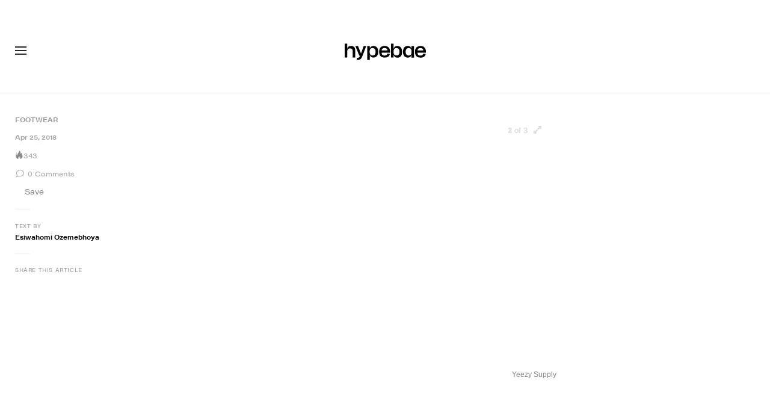

--- FILE ---
content_type: text/plain;charset=UTF-8
request_url: https://c.pub.network/v2/c
body_size: -111
content:
2003d315-cb40-429a-99dc-ff923b04119a

--- FILE ---
content_type: text/plain;charset=UTF-8
request_url: https://c.pub.network/v2/c
body_size: -257
content:
233448cb-b665-45fe-8229-e91c19b11042